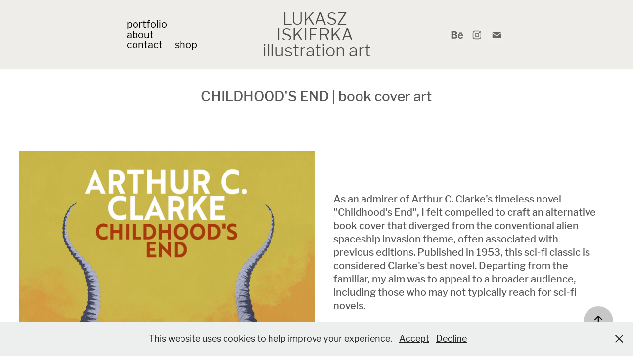

--- FILE ---
content_type: text/html; charset=utf-8
request_url: https://lukasziskierka.com/childhoods-end
body_size: 11075
content:
<!DOCTYPE HTML>
<html lang="en-US">
<head>
  <meta charset="UTF-8" />
  <meta name="viewport" content="width=device-width, initial-scale=1" />
      <meta name="keywords"  content="Book Cover Design,Arthur C. Clarke Childhood's End,Book Cover Commission,Professional Publishing Illustrator,Double Exposure Technique,Dystopian Surrealism" />
      <meta name="description"  content="A book cover design for Arthur C. Clarke's &quot;Childhood's End&quot; by freelance illustrator, Lukasz Iskierka. Digital Painting." />
      <meta name="twitter:card"  content="summary_large_image" />
      <meta name="twitter:site"  content="@AdobePortfolio" />
      <meta  property="og:title" content="Lukasz Iskierka - Illustration Art - CHILDHOOD'S END | book cover art" />
      <meta  property="og:description" content="A book cover design for Arthur C. Clarke's &quot;Childhood's End&quot; by freelance illustrator, Lukasz Iskierka. Digital Painting." />
      <meta  property="og:image" content="https://cdn.myportfolio.com/50d105cd646d14fbb76fce8f26d72995/e132f3a6-d2c5-48b4-b99c-eaa1626e145f_car_3x4.jpg?h=12c8a5dd8bcb71e18c8b16260fee4895" />
      <meta name="google-site-verification" content="eiK4F5kP1KNXdTGkPAbtN2aMXizKP0VxQyVdUk2Vxwk">
      <link rel="icon" href="[data-uri]"  />
      <link rel="stylesheet" href="/dist/css/main.css" type="text/css" />
      <link rel="stylesheet" href="https://cdn.myportfolio.com/50d105cd646d14fbb76fce8f26d72995/dd356e6965b58ff8285b3e0a1ab093a51758290151.css?h=2f1f35f626c08bce4900441f53450a1e" type="text/css" />
    <link rel="canonical" href="https://lukasziskierka.com/childhoods-end" />
      <title>Lukasz Iskierka - Illustration Art - CHILDHOOD'S END | book cover art</title>
    <script type="text/javascript" src="//use.typekit.net/ik/[base64].js?cb=35f77bfb8b50944859ea3d3804e7194e7a3173fb" async onload="
    try {
      window.Typekit.load();
    } catch (e) {
      console.warn('Typekit not loaded.');
    }
    "></script>
</head>
  <body class="transition-enabled">  <div class='page-background-video page-background-video-with-panel'>
  </div>
  <div class="js-responsive-nav">
    <div class="responsive-nav has-social">
      <div class="close-responsive-click-area js-close-responsive-nav">
        <div class="close-responsive-button"></div>
      </div>
          <nav class="nav-container" data-hover-hint="nav" data-hover-hint-placement="bottom-start">
      <div class="page-title">
        <a href="/portfolio" >portfolio</a>
      </div>
      <div class="page-title">
        <a href="/about-me" >about</a>
      </div>
      <div class="page-title">
        <a href="/contact" >contact</a>
      </div>
      <div class="link-title">
        <a href="https://www.glidingturtle.com/" target="_blank">shop</a>
      </div>
          </nav>
        <div class="social pf-nav-social" data-context="theme.nav" data-hover-hint="navSocialIcons" data-hover-hint-placement="bottom-start">
          <ul>
                  <li>
                    <a href="https://www.behance.net/lukasziskierka" target="_blank">
                      <svg id="Layer_1" data-name="Layer 1" xmlns="http://www.w3.org/2000/svg" viewBox="0 0 30 24" class="icon"><path id="path-1" d="M18.83,14.38a2.78,2.78,0,0,0,.65,1.9,2.31,2.31,0,0,0,1.7.59,2.31,2.31,0,0,0,1.38-.41,1.79,1.79,0,0,0,.71-0.87h2.31a4.48,4.48,0,0,1-1.71,2.53,5,5,0,0,1-2.78.76,5.53,5.53,0,0,1-2-.37,4.34,4.34,0,0,1-1.55-1,4.77,4.77,0,0,1-1-1.63,6.29,6.29,0,0,1,0-4.13,4.83,4.83,0,0,1,1-1.64A4.64,4.64,0,0,1,19.09,9a4.86,4.86,0,0,1,2-.4A4.5,4.5,0,0,1,23.21,9a4.36,4.36,0,0,1,1.5,1.3,5.39,5.39,0,0,1,.84,1.86,7,7,0,0,1,.18,2.18h-6.9Zm3.67-3.24A1.94,1.94,0,0,0,21,10.6a2.26,2.26,0,0,0-1,.22,2,2,0,0,0-.66.54,1.94,1.94,0,0,0-.35.69,3.47,3.47,0,0,0-.12.65h4.29A2.75,2.75,0,0,0,22.5,11.14ZM18.29,6h5.36V7.35H18.29V6ZM13.89,17.7a4.4,4.4,0,0,1-1.51.7,6.44,6.44,0,0,1-1.73.22H4.24V5.12h6.24a7.7,7.7,0,0,1,1.73.17,3.67,3.67,0,0,1,1.33.56,2.6,2.6,0,0,1,.86,1,3.74,3.74,0,0,1,.3,1.58,3,3,0,0,1-.46,1.7,3.33,3.33,0,0,1-1.35,1.12,3.19,3.19,0,0,1,1.82,1.26,3.79,3.79,0,0,1,.59,2.17,3.79,3.79,0,0,1-.39,1.77A3.24,3.24,0,0,1,13.89,17.7ZM11.72,8.19a1.25,1.25,0,0,0-.45-0.47,1.88,1.88,0,0,0-.64-0.24,5.5,5.5,0,0,0-.76-0.05H7.16v3.16h3a2,2,0,0,0,1.28-.38A1.43,1.43,0,0,0,11.89,9,1.73,1.73,0,0,0,11.72,8.19ZM11.84,13a2.39,2.39,0,0,0-1.52-.45H7.16v3.73h3.11a3.61,3.61,0,0,0,.82-0.09A2,2,0,0,0,11.77,16a1.39,1.39,0,0,0,.47-0.54,1.85,1.85,0,0,0,.17-0.88A1.77,1.77,0,0,0,11.84,13Z"/></svg>
                    </a>
                  </li>
                  <li>
                    <a href="https://www.instagram.com/gliding.turtle/" target="_blank">
                      <svg version="1.1" id="Layer_1" xmlns="http://www.w3.org/2000/svg" xmlns:xlink="http://www.w3.org/1999/xlink" viewBox="0 0 30 24" style="enable-background:new 0 0 30 24;" xml:space="preserve" class="icon">
                      <g>
                        <path d="M15,5.4c2.1,0,2.4,0,3.2,0c0.8,0,1.2,0.2,1.5,0.3c0.4,0.1,0.6,0.3,0.9,0.6c0.3,0.3,0.5,0.5,0.6,0.9
                          c0.1,0.3,0.2,0.7,0.3,1.5c0,0.8,0,1.1,0,3.2s0,2.4,0,3.2c0,0.8-0.2,1.2-0.3,1.5c-0.1,0.4-0.3,0.6-0.6,0.9c-0.3,0.3-0.5,0.5-0.9,0.6
                          c-0.3,0.1-0.7,0.2-1.5,0.3c-0.8,0-1.1,0-3.2,0s-2.4,0-3.2,0c-0.8,0-1.2-0.2-1.5-0.3c-0.4-0.1-0.6-0.3-0.9-0.6
                          c-0.3-0.3-0.5-0.5-0.6-0.9c-0.1-0.3-0.2-0.7-0.3-1.5c0-0.8,0-1.1,0-3.2s0-2.4,0-3.2c0-0.8,0.2-1.2,0.3-1.5c0.1-0.4,0.3-0.6,0.6-0.9
                          c0.3-0.3,0.5-0.5,0.9-0.6c0.3-0.1,0.7-0.2,1.5-0.3C12.6,5.4,12.9,5.4,15,5.4 M15,4c-2.2,0-2.4,0-3.3,0c-0.9,0-1.4,0.2-1.9,0.4
                          c-0.5,0.2-1,0.5-1.4,0.9C7.9,5.8,7.6,6.2,7.4,6.8C7.2,7.3,7.1,7.9,7,8.7C7,9.6,7,9.8,7,12s0,2.4,0,3.3c0,0.9,0.2,1.4,0.4,1.9
                          c0.2,0.5,0.5,1,0.9,1.4c0.4,0.4,0.9,0.7,1.4,0.9c0.5,0.2,1.1,0.3,1.9,0.4c0.9,0,1.1,0,3.3,0s2.4,0,3.3,0c0.9,0,1.4-0.2,1.9-0.4
                          c0.5-0.2,1-0.5,1.4-0.9c0.4-0.4,0.7-0.9,0.9-1.4c0.2-0.5,0.3-1.1,0.4-1.9c0-0.9,0-1.1,0-3.3s0-2.4,0-3.3c0-0.9-0.2-1.4-0.4-1.9
                          c-0.2-0.5-0.5-1-0.9-1.4c-0.4-0.4-0.9-0.7-1.4-0.9c-0.5-0.2-1.1-0.3-1.9-0.4C17.4,4,17.2,4,15,4L15,4L15,4z"/>
                        <path d="M15,7.9c-2.3,0-4.1,1.8-4.1,4.1s1.8,4.1,4.1,4.1s4.1-1.8,4.1-4.1S17.3,7.9,15,7.9L15,7.9z M15,14.7c-1.5,0-2.7-1.2-2.7-2.7
                          c0-1.5,1.2-2.7,2.7-2.7s2.7,1.2,2.7,2.7C17.7,13.5,16.5,14.7,15,14.7L15,14.7z"/>
                        <path d="M20.2,7.7c0,0.5-0.4,1-1,1s-1-0.4-1-1s0.4-1,1-1S20.2,7.2,20.2,7.7L20.2,7.7z"/>
                      </g>
                      </svg>
                    </a>
                  </li>
                  <li>
                    <a href="mailto:lukasz.iskierka@gmail.com">
                      <svg version="1.1" id="Layer_1" xmlns="http://www.w3.org/2000/svg" xmlns:xlink="http://www.w3.org/1999/xlink" x="0px" y="0px" viewBox="0 0 30 24" style="enable-background:new 0 0 30 24;" xml:space="preserve" class="icon">
                        <g>
                          <path d="M15,13L7.1,7.1c0-0.5,0.4-1,1-1h13.8c0.5,0,1,0.4,1,1L15,13z M15,14.8l7.9-5.9v8.1c0,0.5-0.4,1-1,1H8.1c-0.5,0-1-0.4-1-1 V8.8L15,14.8z"/>
                        </g>
                      </svg>
                    </a>
                  </li>
          </ul>
        </div>
    </div>
  </div>
    <header class="site-header js-site-header " data-context="theme.nav" data-hover-hint="nav" data-hover-hint-placement="top-start">
        <nav class="nav-container" data-hover-hint="nav" data-hover-hint-placement="bottom-start">
      <div class="page-title">
        <a href="/portfolio" >portfolio</a>
      </div>
      <div class="page-title">
        <a href="/about-me" >about</a>
      </div>
      <div class="page-title">
        <a href="/contact" >contact</a>
      </div>
      <div class="link-title">
        <a href="https://www.glidingturtle.com/" target="_blank">shop</a>
      </div>
        </nav>
        <div class="logo-wrap" data-context="theme.logo.header" data-hover-hint="logo" data-hover-hint-placement="bottom-start">
          <div class="logo e2e-site-logo-text logo-text  ">
                <a href="/portfolio" class="preserve-whitespace">LUKASZ ISKIERKA illustration art</a>

          </div>
        </div>
        <div class="social pf-nav-social" data-context="theme.nav" data-hover-hint="navSocialIcons" data-hover-hint-placement="bottom-start">
          <ul>
                  <li>
                    <a href="https://www.behance.net/lukasziskierka" target="_blank">
                      <svg id="Layer_1" data-name="Layer 1" xmlns="http://www.w3.org/2000/svg" viewBox="0 0 30 24" class="icon"><path id="path-1" d="M18.83,14.38a2.78,2.78,0,0,0,.65,1.9,2.31,2.31,0,0,0,1.7.59,2.31,2.31,0,0,0,1.38-.41,1.79,1.79,0,0,0,.71-0.87h2.31a4.48,4.48,0,0,1-1.71,2.53,5,5,0,0,1-2.78.76,5.53,5.53,0,0,1-2-.37,4.34,4.34,0,0,1-1.55-1,4.77,4.77,0,0,1-1-1.63,6.29,6.29,0,0,1,0-4.13,4.83,4.83,0,0,1,1-1.64A4.64,4.64,0,0,1,19.09,9a4.86,4.86,0,0,1,2-.4A4.5,4.5,0,0,1,23.21,9a4.36,4.36,0,0,1,1.5,1.3,5.39,5.39,0,0,1,.84,1.86,7,7,0,0,1,.18,2.18h-6.9Zm3.67-3.24A1.94,1.94,0,0,0,21,10.6a2.26,2.26,0,0,0-1,.22,2,2,0,0,0-.66.54,1.94,1.94,0,0,0-.35.69,3.47,3.47,0,0,0-.12.65h4.29A2.75,2.75,0,0,0,22.5,11.14ZM18.29,6h5.36V7.35H18.29V6ZM13.89,17.7a4.4,4.4,0,0,1-1.51.7,6.44,6.44,0,0,1-1.73.22H4.24V5.12h6.24a7.7,7.7,0,0,1,1.73.17,3.67,3.67,0,0,1,1.33.56,2.6,2.6,0,0,1,.86,1,3.74,3.74,0,0,1,.3,1.58,3,3,0,0,1-.46,1.7,3.33,3.33,0,0,1-1.35,1.12,3.19,3.19,0,0,1,1.82,1.26,3.79,3.79,0,0,1,.59,2.17,3.79,3.79,0,0,1-.39,1.77A3.24,3.24,0,0,1,13.89,17.7ZM11.72,8.19a1.25,1.25,0,0,0-.45-0.47,1.88,1.88,0,0,0-.64-0.24,5.5,5.5,0,0,0-.76-0.05H7.16v3.16h3a2,2,0,0,0,1.28-.38A1.43,1.43,0,0,0,11.89,9,1.73,1.73,0,0,0,11.72,8.19ZM11.84,13a2.39,2.39,0,0,0-1.52-.45H7.16v3.73h3.11a3.61,3.61,0,0,0,.82-0.09A2,2,0,0,0,11.77,16a1.39,1.39,0,0,0,.47-0.54,1.85,1.85,0,0,0,.17-0.88A1.77,1.77,0,0,0,11.84,13Z"/></svg>
                    </a>
                  </li>
                  <li>
                    <a href="https://www.instagram.com/gliding.turtle/" target="_blank">
                      <svg version="1.1" id="Layer_1" xmlns="http://www.w3.org/2000/svg" xmlns:xlink="http://www.w3.org/1999/xlink" viewBox="0 0 30 24" style="enable-background:new 0 0 30 24;" xml:space="preserve" class="icon">
                      <g>
                        <path d="M15,5.4c2.1,0,2.4,0,3.2,0c0.8,0,1.2,0.2,1.5,0.3c0.4,0.1,0.6,0.3,0.9,0.6c0.3,0.3,0.5,0.5,0.6,0.9
                          c0.1,0.3,0.2,0.7,0.3,1.5c0,0.8,0,1.1,0,3.2s0,2.4,0,3.2c0,0.8-0.2,1.2-0.3,1.5c-0.1,0.4-0.3,0.6-0.6,0.9c-0.3,0.3-0.5,0.5-0.9,0.6
                          c-0.3,0.1-0.7,0.2-1.5,0.3c-0.8,0-1.1,0-3.2,0s-2.4,0-3.2,0c-0.8,0-1.2-0.2-1.5-0.3c-0.4-0.1-0.6-0.3-0.9-0.6
                          c-0.3-0.3-0.5-0.5-0.6-0.9c-0.1-0.3-0.2-0.7-0.3-1.5c0-0.8,0-1.1,0-3.2s0-2.4,0-3.2c0-0.8,0.2-1.2,0.3-1.5c0.1-0.4,0.3-0.6,0.6-0.9
                          c0.3-0.3,0.5-0.5,0.9-0.6c0.3-0.1,0.7-0.2,1.5-0.3C12.6,5.4,12.9,5.4,15,5.4 M15,4c-2.2,0-2.4,0-3.3,0c-0.9,0-1.4,0.2-1.9,0.4
                          c-0.5,0.2-1,0.5-1.4,0.9C7.9,5.8,7.6,6.2,7.4,6.8C7.2,7.3,7.1,7.9,7,8.7C7,9.6,7,9.8,7,12s0,2.4,0,3.3c0,0.9,0.2,1.4,0.4,1.9
                          c0.2,0.5,0.5,1,0.9,1.4c0.4,0.4,0.9,0.7,1.4,0.9c0.5,0.2,1.1,0.3,1.9,0.4c0.9,0,1.1,0,3.3,0s2.4,0,3.3,0c0.9,0,1.4-0.2,1.9-0.4
                          c0.5-0.2,1-0.5,1.4-0.9c0.4-0.4,0.7-0.9,0.9-1.4c0.2-0.5,0.3-1.1,0.4-1.9c0-0.9,0-1.1,0-3.3s0-2.4,0-3.3c0-0.9-0.2-1.4-0.4-1.9
                          c-0.2-0.5-0.5-1-0.9-1.4c-0.4-0.4-0.9-0.7-1.4-0.9c-0.5-0.2-1.1-0.3-1.9-0.4C17.4,4,17.2,4,15,4L15,4L15,4z"/>
                        <path d="M15,7.9c-2.3,0-4.1,1.8-4.1,4.1s1.8,4.1,4.1,4.1s4.1-1.8,4.1-4.1S17.3,7.9,15,7.9L15,7.9z M15,14.7c-1.5,0-2.7-1.2-2.7-2.7
                          c0-1.5,1.2-2.7,2.7-2.7s2.7,1.2,2.7,2.7C17.7,13.5,16.5,14.7,15,14.7L15,14.7z"/>
                        <path d="M20.2,7.7c0,0.5-0.4,1-1,1s-1-0.4-1-1s0.4-1,1-1S20.2,7.2,20.2,7.7L20.2,7.7z"/>
                      </g>
                      </svg>
                    </a>
                  </li>
                  <li>
                    <a href="mailto:lukasz.iskierka@gmail.com">
                      <svg version="1.1" id="Layer_1" xmlns="http://www.w3.org/2000/svg" xmlns:xlink="http://www.w3.org/1999/xlink" x="0px" y="0px" viewBox="0 0 30 24" style="enable-background:new 0 0 30 24;" xml:space="preserve" class="icon">
                        <g>
                          <path d="M15,13L7.1,7.1c0-0.5,0.4-1,1-1h13.8c0.5,0,1,0.4,1,1L15,13z M15,14.8l7.9-5.9v8.1c0,0.5-0.4,1-1,1H8.1c-0.5,0-1-0.4-1-1 V8.8L15,14.8z"/>
                        </g>
                      </svg>
                    </a>
                  </li>
          </ul>
        </div>
        <div class="hamburger-click-area js-hamburger">
          <div class="hamburger">
            <i></i>
            <i></i>
            <i></i>
          </div>
        </div>
    </header>
    <div class="header-placeholder"></div>
  <div class="site-wrap cfix js-site-wrap">
    <div class="site-container">
      <div class="site-content e2e-site-content">
        <main>
  <div class="page-container" data-context="page.page.container" data-hover-hint="pageContainer">
    <section class="page standard-modules">
        <header class="page-header content" data-context="pages" data-identity="id:p658cc02bd55d7b075c44d674fa8e6fe89334c2e7261063208982b" data-hover-hint="pageHeader" data-hover-hint-id="p658cc02bd55d7b075c44d674fa8e6fe89334c2e7261063208982b">
            <h1 class="title preserve-whitespace e2e-site-logo-text">CHILDHOOD'S END | book cover art</h1>
        </header>
      <div class="page-content js-page-content" data-context="pages" data-identity="id:p658cc02bd55d7b075c44d674fa8e6fe89334c2e7261063208982b">
        <div id="project-canvas" class="js-project-modules modules content">
          <div id="project-modules">
              
              
              
              
              
              
              
              
              
              <div class="project-module module tree project-module-tree js-js-project-module e2e-site-project-module-tree" >
  <div class="tree-wrapper valign-center">
      <div class="tree-child-wrapper" style="flex: 1">
        
        <div class="project-module module image project-module-image js-js-project-module"  style="padding-top: px;
padding-bottom: px;
  width: 100%;
  max-width: 1366px;
">

  

  
     <div class="js-lightbox" data-src="https://cdn.myportfolio.com/50d105cd646d14fbb76fce8f26d72995/493b0b66-5801-4dd4-94b6-9eafaf2f3264.jpg?h=2076677520e4ba6f5a16ca1ac6e7aef7">
           <img
             class="js-lazy e2e-site-project-module-image"
             src="[data-uri]"
             data-src="https://cdn.myportfolio.com/50d105cd646d14fbb76fce8f26d72995/493b0b66-5801-4dd4-94b6-9eafaf2f3264_rw_1920.jpg?h=f5251a88bb3696db4e6924df701959e4"
             data-srcset="https://cdn.myportfolio.com/50d105cd646d14fbb76fce8f26d72995/493b0b66-5801-4dd4-94b6-9eafaf2f3264_rw_600.jpg?h=c5c95d093bc041c5e47527333f425d03 600w,https://cdn.myportfolio.com/50d105cd646d14fbb76fce8f26d72995/493b0b66-5801-4dd4-94b6-9eafaf2f3264_rw_1200.jpg?h=149573437616c5accdd210d43bd90317 1200w,https://cdn.myportfolio.com/50d105cd646d14fbb76fce8f26d72995/493b0b66-5801-4dd4-94b6-9eafaf2f3264_rw_1920.jpg?h=f5251a88bb3696db4e6924df701959e4 1366w,"
             data-sizes="(max-width: 1366px) 100vw, 1366px"
             width="1366"
             height="0"
             style="padding-bottom: 148%; background: rgba(0, 0, 0, 0.03)"
              alt="Alternative book cover for Childhood's End by Arthur C. Clarke. A devil-like alien character stares ominously from the image with fiery glow behind his back. Double exposure  on his skin shows graveyard of skulls."
           >
     </div>
  

</div>

        
        
        
        
        
        
        
      </div>
      <div class="tree-child-wrapper" style="flex: 1">
        
        
        
        
        
        <div class="project-module module text project-module-text align- js-project-module e2e-site-project-module-text" style="padding-top: px;
padding-bottom: px;
  width: 90%;
">
  <div class="rich-text js-text-editable module-text"><div style="line-height:26px; text-align:left;"><span style="font-family:wxks; font-weight:500;"><span style="color:#585858;" class="texteditor-inline-color"><span style="font-size:20px;" class="texteditor-inline-fontsize"><span style="line-height:115%;">As an admirer of Arthur C. Clarke's timeless novel "Childhood's End", I felt compelled to craft an alternative book cover that diverged from the conventional alien spaceship invasion theme, often associated with previous editions. Published in 1953, this sci-fi classic is considered Clarke's best novel. Departing from the familiar, my aim was to appeal to a broader audience, including those who may not typically reach for sci-fi novels.</span></span></span></span></div><div style="line-height:26px; text-align:left;"><span style="font-family:wxks; font-weight:500;"><span style="color:#585858;" class="texteditor-inline-color"><span style="font-size:20px;" class="texteditor-inline-fontsize"><span style="line-height:115%;">Clarke's narrative intertwines the age-old theme of inhabitants of Hells, found in various religious and folk traditions worldwide, into the backdrop of an alien invasion. To capture the essence of this unique blend, I centered my book cover design around a devil-like alien character. The limited colour palette, featuring dark yellow and pale violet, coupled with an intense fiery glow, creates an ominous atmosphere that reflects the apocalyptic vision within the novel.</span></span></span></span></div><div style="line-height:26px; text-align:left;"><span style="font-family:wxks; font-weight:500;"><span style="color:#585858;" class="texteditor-inline-color"><span style="font-size:20px;" class="texteditor-inline-fontsize"><span style="line-height:115%;">I employed the technique of double exposure to depict a desolate landscape strewn with human skulls, drawing inspiration from Zdzislaw Beksinski's dystopian surrealism. This artistic choice serves to enhance the visual impact of the cover and aligns with the novel's themes, offering readers a compelling and thought-provoking glimpse into Clarke's masterful storytelling.</span></span></span></span></div></div>
</div>

        
        
        
      </div>
  </div>
</div>

              
              
              
              
              
              <div class="project-module module text project-module-text align- js-project-module e2e-site-project-module-text">
  <div class="rich-text js-text-editable module-text"><div style="text-align:left;"><span style="font-family:wxks; font-weight:300;"><span style="font-size:20px;" class="texteditor-inline-fontsize">Below, you will find an alternative colour version and some of the steps taken during the creative process of bringing this illustration to life:</span></span></div></div>
</div>

              
              
              
              
              
              
              
              
              
              
              
              <div class="project-module module media_collection project-module-media_collection" data-id="m658cc15c46f2671f0e0749141915a3e41ac47f544b6ff097d58db"  style="padding-top: px;
padding-bottom: px;
">
  <div class="grid--main js-grid-main" data-grid-max-images="
  ">
    <div class="grid__item-container js-grid-item-container" data-flex-grow="175.82178217822" style="width:175.82178217822px; flex-grow:175.82178217822;" data-width="1366" data-height="2019">
      <script type="text/html" class="js-lightbox-slide-content">
        <div class="grid__image-wrapper">
          <img src="https://cdn.myportfolio.com/50d105cd646d14fbb76fce8f26d72995/68040a92-d12b-4b6d-a54f-4ff0333a20e2_rw_1920.jpg?h=5176dd5acfd9501c89a548554b0756e6" srcset="https://cdn.myportfolio.com/50d105cd646d14fbb76fce8f26d72995/68040a92-d12b-4b6d-a54f-4ff0333a20e2_rw_600.jpg?h=cb0f7a39d612d9455d167b9f9dc7f311 600w,https://cdn.myportfolio.com/50d105cd646d14fbb76fce8f26d72995/68040a92-d12b-4b6d-a54f-4ff0333a20e2_rw_1200.jpg?h=af7326deba69cecf59e5a4719047c866 1200w,https://cdn.myportfolio.com/50d105cd646d14fbb76fce8f26d72995/68040a92-d12b-4b6d-a54f-4ff0333a20e2_rw_1920.jpg?h=5176dd5acfd9501c89a548554b0756e6 1366w,"  sizes="(max-width: 1366px) 100vw, 1366px">
        <div>
      </script>
      <img
        class="grid__item-image js-grid__item-image grid__item-image-lazy js-lazy"
        src="[data-uri]"
        
        data-src="https://cdn.myportfolio.com/50d105cd646d14fbb76fce8f26d72995/68040a92-d12b-4b6d-a54f-4ff0333a20e2_rw_1920.jpg?h=5176dd5acfd9501c89a548554b0756e6"
        data-srcset="https://cdn.myportfolio.com/50d105cd646d14fbb76fce8f26d72995/68040a92-d12b-4b6d-a54f-4ff0333a20e2_rw_600.jpg?h=cb0f7a39d612d9455d167b9f9dc7f311 600w,https://cdn.myportfolio.com/50d105cd646d14fbb76fce8f26d72995/68040a92-d12b-4b6d-a54f-4ff0333a20e2_rw_1200.jpg?h=af7326deba69cecf59e5a4719047c866 1200w,https://cdn.myportfolio.com/50d105cd646d14fbb76fce8f26d72995/68040a92-d12b-4b6d-a54f-4ff0333a20e2_rw_1920.jpg?h=5176dd5acfd9501c89a548554b0756e6 1366w,"
      >
      <span class="grid__item-filler" style="padding-bottom:147.87701317716%;"></span>
    </div>
    <div class="grid__item-container js-grid-item-container" data-flex-grow="182.41397021058" style="width:182.41397021058px; flex-grow:182.41397021058;" data-width="1366" data-height="1946">
      <script type="text/html" class="js-lightbox-slide-content">
        <div class="grid__image-wrapper">
          <img src="https://cdn.myportfolio.com/50d105cd646d14fbb76fce8f26d72995/f7e5343e-32b1-4adf-820a-7de6d0ac89c4_rw_1920.jpg?h=5de7c68bbec2c336d2176a39f2a60bb1" srcset="https://cdn.myportfolio.com/50d105cd646d14fbb76fce8f26d72995/f7e5343e-32b1-4adf-820a-7de6d0ac89c4_rw_600.jpg?h=901cc545be377ce1c404b66bd3ebf452 600w,https://cdn.myportfolio.com/50d105cd646d14fbb76fce8f26d72995/f7e5343e-32b1-4adf-820a-7de6d0ac89c4_rw_1200.jpg?h=5ea16124244e671b5f7e0a930e4c51bb 1200w,https://cdn.myportfolio.com/50d105cd646d14fbb76fce8f26d72995/f7e5343e-32b1-4adf-820a-7de6d0ac89c4_rw_1920.jpg?h=5de7c68bbec2c336d2176a39f2a60bb1 1366w,"  sizes="(max-width: 1366px) 100vw, 1366px">
        <div>
      </script>
      <img
        class="grid__item-image js-grid__item-image grid__item-image-lazy js-lazy"
        src="[data-uri]"
        
        data-src="https://cdn.myportfolio.com/50d105cd646d14fbb76fce8f26d72995/f7e5343e-32b1-4adf-820a-7de6d0ac89c4_rw_1920.jpg?h=5de7c68bbec2c336d2176a39f2a60bb1"
        data-srcset="https://cdn.myportfolio.com/50d105cd646d14fbb76fce8f26d72995/f7e5343e-32b1-4adf-820a-7de6d0ac89c4_rw_600.jpg?h=901cc545be377ce1c404b66bd3ebf452 600w,https://cdn.myportfolio.com/50d105cd646d14fbb76fce8f26d72995/f7e5343e-32b1-4adf-820a-7de6d0ac89c4_rw_1200.jpg?h=5ea16124244e671b5f7e0a930e4c51bb 1200w,https://cdn.myportfolio.com/50d105cd646d14fbb76fce8f26d72995/f7e5343e-32b1-4adf-820a-7de6d0ac89c4_rw_1920.jpg?h=5de7c68bbec2c336d2176a39f2a60bb1 1366w,"
      >
      <span class="grid__item-filler" style="padding-bottom:142.53294289898%;"></span>
    </div>
    <div class="grid__item-container js-grid-item-container" data-flex-grow="175.82178217822" style="width:175.82178217822px; flex-grow:175.82178217822;" data-width="1366" data-height="2019">
      <script type="text/html" class="js-lightbox-slide-content">
        <div class="grid__image-wrapper">
          <img src="https://cdn.myportfolio.com/50d105cd646d14fbb76fce8f26d72995/5b22d94f-6ee0-4a06-a821-df45407abdab_rw_1920.jpg?h=1cedc769be018cb5f97dda9e5a411264" srcset="https://cdn.myportfolio.com/50d105cd646d14fbb76fce8f26d72995/5b22d94f-6ee0-4a06-a821-df45407abdab_rw_600.jpg?h=3af5f7a18e17971f7a657b5a94dd4a2f 600w,https://cdn.myportfolio.com/50d105cd646d14fbb76fce8f26d72995/5b22d94f-6ee0-4a06-a821-df45407abdab_rw_1200.jpg?h=966a55445f315cb87042c9688e65d2e0 1200w,https://cdn.myportfolio.com/50d105cd646d14fbb76fce8f26d72995/5b22d94f-6ee0-4a06-a821-df45407abdab_rw_1920.jpg?h=1cedc769be018cb5f97dda9e5a411264 1366w,"  sizes="(max-width: 1366px) 100vw, 1366px">
        <div>
      </script>
      <img
        class="grid__item-image js-grid__item-image grid__item-image-lazy js-lazy"
        src="[data-uri]"
        
        data-src="https://cdn.myportfolio.com/50d105cd646d14fbb76fce8f26d72995/5b22d94f-6ee0-4a06-a821-df45407abdab_rw_1920.jpg?h=1cedc769be018cb5f97dda9e5a411264"
        data-srcset="https://cdn.myportfolio.com/50d105cd646d14fbb76fce8f26d72995/5b22d94f-6ee0-4a06-a821-df45407abdab_rw_600.jpg?h=3af5f7a18e17971f7a657b5a94dd4a2f 600w,https://cdn.myportfolio.com/50d105cd646d14fbb76fce8f26d72995/5b22d94f-6ee0-4a06-a821-df45407abdab_rw_1200.jpg?h=966a55445f315cb87042c9688e65d2e0 1200w,https://cdn.myportfolio.com/50d105cd646d14fbb76fce8f26d72995/5b22d94f-6ee0-4a06-a821-df45407abdab_rw_1920.jpg?h=1cedc769be018cb5f97dda9e5a411264 1366w,"
      >
      <span class="grid__item-filler" style="padding-bottom:147.87701317716%;"></span>
    </div>
    <div class="grid__item-container js-grid-item-container" data-flex-grow="175.82178217822" style="width:175.82178217822px; flex-grow:175.82178217822;" data-width="1366" data-height="2019">
      <script type="text/html" class="js-lightbox-slide-content">
        <div class="grid__image-wrapper">
          <img src="https://cdn.myportfolio.com/50d105cd646d14fbb76fce8f26d72995/6500fd75-98cb-4f26-9520-26b927c89eed_rw_1920.jpg?h=65fda335d1c8d1b2c355c3a15dae1704" srcset="https://cdn.myportfolio.com/50d105cd646d14fbb76fce8f26d72995/6500fd75-98cb-4f26-9520-26b927c89eed_rw_600.jpg?h=74aa82f229597a83d82b011b1a32a8a0 600w,https://cdn.myportfolio.com/50d105cd646d14fbb76fce8f26d72995/6500fd75-98cb-4f26-9520-26b927c89eed_rw_1200.jpg?h=74f34d1237acaacf2f93351f5018af38 1200w,https://cdn.myportfolio.com/50d105cd646d14fbb76fce8f26d72995/6500fd75-98cb-4f26-9520-26b927c89eed_rw_1920.jpg?h=65fda335d1c8d1b2c355c3a15dae1704 1366w,"  sizes="(max-width: 1366px) 100vw, 1366px">
        <div>
      </script>
      <img
        class="grid__item-image js-grid__item-image grid__item-image-lazy js-lazy"
        src="[data-uri]"
        
        data-src="https://cdn.myportfolio.com/50d105cd646d14fbb76fce8f26d72995/6500fd75-98cb-4f26-9520-26b927c89eed_rw_1920.jpg?h=65fda335d1c8d1b2c355c3a15dae1704"
        data-srcset="https://cdn.myportfolio.com/50d105cd646d14fbb76fce8f26d72995/6500fd75-98cb-4f26-9520-26b927c89eed_rw_600.jpg?h=74aa82f229597a83d82b011b1a32a8a0 600w,https://cdn.myportfolio.com/50d105cd646d14fbb76fce8f26d72995/6500fd75-98cb-4f26-9520-26b927c89eed_rw_1200.jpg?h=74f34d1237acaacf2f93351f5018af38 1200w,https://cdn.myportfolio.com/50d105cd646d14fbb76fce8f26d72995/6500fd75-98cb-4f26-9520-26b927c89eed_rw_1920.jpg?h=65fda335d1c8d1b2c355c3a15dae1704 1366w,"
      >
      <span class="grid__item-filler" style="padding-bottom:147.87701317716%;"></span>
    </div>
    <div class="js-grid-spacer"></div>
  </div>
</div>

              
              
          </div>
        </div>
      </div>
    </section>
          <section class="other-projects" data-context="page.page.other_pages" data-hover-hint="otherPages">
            <div class="title-wrapper">
              <div class="title-container">
                  <h3 class="other-projects-title preserve-whitespace">Other works:</h3>
              </div>
            </div>
            <div class="project-covers">
                  <a class="project-cover js-project-cover-touch hold-space" href="/natural-growth" data-context="pages" data-identity="id:p654229c8b4e2a30d6c2b04cfe8f5497963fe77188d802f4d77ac0">
                    <div class="cover-content-container">
                      <div class="cover-image-wrap">
                        <div class="cover-image">
                            <div class="cover cover-normal">

            <img
              class="cover__img js-lazy"
              src="https://cdn.myportfolio.com/50d105cd646d14fbb76fce8f26d72995/903ff9b7-eeb4-46b5-bea0-238fbfadb68d_carw_3x4x32.jpg?h=785a307f173c6929055a1a9fca0f43c7"
              data-src="https://cdn.myportfolio.com/50d105cd646d14fbb76fce8f26d72995/903ff9b7-eeb4-46b5-bea0-238fbfadb68d_car_3x4.jpg?h=bc7db09a5303819c39471d837d6a614f"
              data-srcset="https://cdn.myportfolio.com/50d105cd646d14fbb76fce8f26d72995/903ff9b7-eeb4-46b5-bea0-238fbfadb68d_carw_3x4x640.jpg?h=0d8e896c0b6c68f7fe095fc7812783ab 640w, https://cdn.myportfolio.com/50d105cd646d14fbb76fce8f26d72995/903ff9b7-eeb4-46b5-bea0-238fbfadb68d_carw_3x4x1280.jpg?h=f511148d63f7cef72e02fe64f01232eb 1280w, https://cdn.myportfolio.com/50d105cd646d14fbb76fce8f26d72995/903ff9b7-eeb4-46b5-bea0-238fbfadb68d_carw_3x4x1366.jpg?h=aef9a1610884883c83181ea4e9a6d8b0 1366w, https://cdn.myportfolio.com/50d105cd646d14fbb76fce8f26d72995/903ff9b7-eeb4-46b5-bea0-238fbfadb68d_carw_3x4x1920.jpg?h=eb5c97b1b15c0a4671a3705e4f961abc 1920w, https://cdn.myportfolio.com/50d105cd646d14fbb76fce8f26d72995/903ff9b7-eeb4-46b5-bea0-238fbfadb68d_carw_3x4x2560.jpg?h=bdb482e4a0bf29fd8387ec15b82424c9 2560w, https://cdn.myportfolio.com/50d105cd646d14fbb76fce8f26d72995/903ff9b7-eeb4-46b5-bea0-238fbfadb68d_carw_3x4x5120.jpg?h=0dc55e31f06ea3c4279c62c4a9ea4f3d 5120w"
              data-sizes="(max-width: 540px) 100vw, (max-width: 768px) 50vw, calc(1250px / 4)"
            >
                                      </div>
                        </div>
                      </div>
                      <div class="details-wrap">
                        <div class="details">
                          <div class="details-inner">
                              <div class="title preserve-whitespace">NATURAL GROWTH | editorial illustration</div>
                          </div>
                        </div>
                      </div>
                    </div>
                  </a>
                  <a class="project-cover js-project-cover-touch hold-space" href="/book-time" data-context="pages" data-identity="id:p654028d4ad10fecc14d130c342755d2e213b4bf47c1e693357de0">
                    <div class="cover-content-container">
                      <div class="cover-image-wrap">
                        <div class="cover-image">
                            <div class="cover cover-normal">

            <img
              class="cover__img js-lazy"
              src="https://cdn.myportfolio.com/50d105cd646d14fbb76fce8f26d72995/23545eb8-7f00-497d-8bc9-b6045170dcba_carw_3x4x32.jpg?h=f7d7feb525e42d5feb4edf5677b37791"
              data-src="https://cdn.myportfolio.com/50d105cd646d14fbb76fce8f26d72995/23545eb8-7f00-497d-8bc9-b6045170dcba_car_3x4.jpg?h=e1e4557e4e1597f96d5a627d97057cd8"
              data-srcset="https://cdn.myportfolio.com/50d105cd646d14fbb76fce8f26d72995/23545eb8-7f00-497d-8bc9-b6045170dcba_carw_3x4x640.jpg?h=acb5679930c3bbb920479c089dabf773 640w, https://cdn.myportfolio.com/50d105cd646d14fbb76fce8f26d72995/23545eb8-7f00-497d-8bc9-b6045170dcba_carw_3x4x1280.jpg?h=99f46155ed771842a7935c5a8341440f 1280w, https://cdn.myportfolio.com/50d105cd646d14fbb76fce8f26d72995/23545eb8-7f00-497d-8bc9-b6045170dcba_carw_3x4x1366.jpg?h=741800ea954a5aaacde73749182e838b 1366w, https://cdn.myportfolio.com/50d105cd646d14fbb76fce8f26d72995/23545eb8-7f00-497d-8bc9-b6045170dcba_carw_3x4x1920.jpg?h=66a11d9d2d8ec46ce87d6f5e393ed0f9 1920w, https://cdn.myportfolio.com/50d105cd646d14fbb76fce8f26d72995/23545eb8-7f00-497d-8bc9-b6045170dcba_carw_3x4x2560.jpg?h=e46001f61390acb2ec24ebf819ada0bb 2560w, https://cdn.myportfolio.com/50d105cd646d14fbb76fce8f26d72995/23545eb8-7f00-497d-8bc9-b6045170dcba_carw_3x4x5120.jpg?h=d85fc0b98ba81ed9a8ac3f1bdce3edb9 5120w"
              data-sizes="(max-width: 540px) 100vw, (max-width: 768px) 50vw, calc(1250px / 4)"
            >
                                      </div>
                        </div>
                      </div>
                      <div class="details-wrap">
                        <div class="details">
                          <div class="details-inner">
                              <div class="title preserve-whitespace">BOOK TIME | greeting card design</div>
                          </div>
                        </div>
                      </div>
                    </div>
                  </a>
                  <a class="project-cover js-project-cover-touch hold-space" href="/wedding-invitation" data-context="pages" data-identity="id:p65e8ed00ef830f6e6576b10ad82fba0053aa6caddcfb826c83a35">
                    <div class="cover-content-container">
                      <div class="cover-image-wrap">
                        <div class="cover-image">
                            <div class="cover cover-normal">

            <img
              class="cover__img js-lazy"
              src="https://cdn.myportfolio.com/50d105cd646d14fbb76fce8f26d72995/40eead29-ad6c-4e1e-9db2-d003d701815d_carw_3x4x32.jpg?h=8597d243a855b0498fb01874292f0a76"
              data-src="https://cdn.myportfolio.com/50d105cd646d14fbb76fce8f26d72995/40eead29-ad6c-4e1e-9db2-d003d701815d_car_3x4.jpg?h=e5184d90ea4ccd0c16516e4f59eb0779"
              data-srcset="https://cdn.myportfolio.com/50d105cd646d14fbb76fce8f26d72995/40eead29-ad6c-4e1e-9db2-d003d701815d_carw_3x4x640.jpg?h=83a686c7c5ef9dccf864e3c636f1c01b 640w, https://cdn.myportfolio.com/50d105cd646d14fbb76fce8f26d72995/40eead29-ad6c-4e1e-9db2-d003d701815d_carw_3x4x1280.jpg?h=d4db23f6137ba6ef6a19c42753de84e5 1280w, https://cdn.myportfolio.com/50d105cd646d14fbb76fce8f26d72995/40eead29-ad6c-4e1e-9db2-d003d701815d_carw_3x4x1366.jpg?h=c525ae9eaea9ce019ba2963f34f8b7ea 1366w, https://cdn.myportfolio.com/50d105cd646d14fbb76fce8f26d72995/40eead29-ad6c-4e1e-9db2-d003d701815d_carw_3x4x1920.jpg?h=8f686fca65b7beca26467b14b3faf8c3 1920w, https://cdn.myportfolio.com/50d105cd646d14fbb76fce8f26d72995/40eead29-ad6c-4e1e-9db2-d003d701815d_carw_3x4x2560.jpg?h=aca59ecc62c13a7c6e4220325d00bc5d 2560w, https://cdn.myportfolio.com/50d105cd646d14fbb76fce8f26d72995/40eead29-ad6c-4e1e-9db2-d003d701815d_carw_3x4x5120.jpg?h=1806c1b1369c3d3e1b277882a6ef200c 5120w"
              data-sizes="(max-width: 540px) 100vw, (max-width: 768px) 50vw, calc(1250px / 4)"
            >
                                      </div>
                        </div>
                      </div>
                      <div class="details-wrap">
                        <div class="details">
                          <div class="details-inner">
                              <div class="title preserve-whitespace">WEDDING INVITATION | bespoke design</div>
                          </div>
                        </div>
                      </div>
                    </div>
                  </a>
                  <a class="project-cover js-project-cover-touch hold-space" href="/the-factory" data-context="pages" data-identity="id:p654229b59f6f872e4adbc1e1630d6bcdf492eb7dd6cfd227e5dd0">
                    <div class="cover-content-container">
                      <div class="cover-image-wrap">
                        <div class="cover-image">
                            <div class="cover cover-normal">

            <img
              class="cover__img js-lazy"
              src="https://cdn.myportfolio.com/50d105cd646d14fbb76fce8f26d72995/37157a70-b902-4ba8-8494-7f8f154de0a2_carw_3x4x32.jpg?h=9bab2f8f9d11aacbe271bd750e127f33"
              data-src="https://cdn.myportfolio.com/50d105cd646d14fbb76fce8f26d72995/37157a70-b902-4ba8-8494-7f8f154de0a2_car_3x4.jpg?h=25e4dc3e33735502f4e8202330ccc1e2"
              data-srcset="https://cdn.myportfolio.com/50d105cd646d14fbb76fce8f26d72995/37157a70-b902-4ba8-8494-7f8f154de0a2_carw_3x4x640.jpg?h=f0533658a044f83292da5105699d6aca 640w, https://cdn.myportfolio.com/50d105cd646d14fbb76fce8f26d72995/37157a70-b902-4ba8-8494-7f8f154de0a2_carw_3x4x1280.jpg?h=6d4ffe4bcfad6947724b4baea9848eb8 1280w, https://cdn.myportfolio.com/50d105cd646d14fbb76fce8f26d72995/37157a70-b902-4ba8-8494-7f8f154de0a2_carw_3x4x1366.jpg?h=8c4125572c292b175ac11c4678427fed 1366w, https://cdn.myportfolio.com/50d105cd646d14fbb76fce8f26d72995/37157a70-b902-4ba8-8494-7f8f154de0a2_carw_3x4x1920.jpg?h=3c266732c96787bf37f905523a4376e3 1920w, https://cdn.myportfolio.com/50d105cd646d14fbb76fce8f26d72995/37157a70-b902-4ba8-8494-7f8f154de0a2_carw_3x4x2560.jpg?h=f1b3de0f1e239b89f1b6efb6c1d07c1e 2560w, https://cdn.myportfolio.com/50d105cd646d14fbb76fce8f26d72995/37157a70-b902-4ba8-8494-7f8f154de0a2_carw_3x4x5120.jpg?h=63740cfba5375dbd0b18b46c66ad4c57 5120w"
              data-sizes="(max-width: 540px) 100vw, (max-width: 768px) 50vw, calc(1250px / 4)"
            >
                                      </div>
                        </div>
                      </div>
                      <div class="details-wrap">
                        <div class="details">
                          <div class="details-inner">
                              <div class="title preserve-whitespace">THE FACTORY | editorial illustration </div>
                          </div>
                        </div>
                      </div>
                    </div>
                  </a>
                  <a class="project-cover js-project-cover-touch hold-space" href="/solitude" data-context="pages" data-identity="id:p6540158db0394b36b4122dbef63e160ababef67e829504ae7c1e4">
                    <div class="cover-content-container">
                      <div class="cover-image-wrap">
                        <div class="cover-image">
                            <div class="cover cover-normal">

            <img
              class="cover__img js-lazy"
              src="https://cdn.myportfolio.com/50d105cd646d14fbb76fce8f26d72995/f6df6266-59a0-4505-842c-72020dc0a3a3_carw_3x4x32.jpg?h=a951facfbc3338800cbc953e2d007be7"
              data-src="https://cdn.myportfolio.com/50d105cd646d14fbb76fce8f26d72995/f6df6266-59a0-4505-842c-72020dc0a3a3_car_3x4.jpg?h=f052362c6cf04b4769c077dc1c14a083"
              data-srcset="https://cdn.myportfolio.com/50d105cd646d14fbb76fce8f26d72995/f6df6266-59a0-4505-842c-72020dc0a3a3_carw_3x4x640.jpg?h=db63407d352f6538163b2fad0fdc5014 640w, https://cdn.myportfolio.com/50d105cd646d14fbb76fce8f26d72995/f6df6266-59a0-4505-842c-72020dc0a3a3_carw_3x4x1280.jpg?h=88ed4edc5c7b9eea0e2c1275ae29932b 1280w, https://cdn.myportfolio.com/50d105cd646d14fbb76fce8f26d72995/f6df6266-59a0-4505-842c-72020dc0a3a3_carw_3x4x1366.jpg?h=17e685abf9477b2689ecbe3dbde5bd09 1366w, https://cdn.myportfolio.com/50d105cd646d14fbb76fce8f26d72995/f6df6266-59a0-4505-842c-72020dc0a3a3_carw_3x4x1920.jpg?h=b2b8007a17b3149eaf0789346b776132 1920w, https://cdn.myportfolio.com/50d105cd646d14fbb76fce8f26d72995/f6df6266-59a0-4505-842c-72020dc0a3a3_carw_3x4x2560.jpg?h=a3cd2895488daba4df14a75f50fe7bc0 2560w, https://cdn.myportfolio.com/50d105cd646d14fbb76fce8f26d72995/f6df6266-59a0-4505-842c-72020dc0a3a3_carw_3x4x5120.jpg?h=05ab7a73f82ec59214dceae7f8f3f8dc 5120w"
              data-sizes="(max-width: 540px) 100vw, (max-width: 768px) 50vw, calc(1250px / 4)"
            >
                                      </div>
                        </div>
                      </div>
                      <div class="details-wrap">
                        <div class="details">
                          <div class="details-inner">
                              <div class="title preserve-whitespace">SOLITUDE  |  editorial illustration</div>
                          </div>
                        </div>
                      </div>
                    </div>
                  </a>
                  <a class="project-cover js-project-cover-touch hold-space" href="/i-robot" data-context="pages" data-identity="id:p659b2738c696662d0aa14a829c4a96e7406fc4a20da86c76fda81">
                    <div class="cover-content-container">
                      <div class="cover-image-wrap">
                        <div class="cover-image">
                            <div class="cover cover-normal">

            <img
              class="cover__img js-lazy"
              src="https://cdn.myportfolio.com/50d105cd646d14fbb76fce8f26d72995/31f4c33f-d0bc-4b1f-9b39-e3623d6aaaef_carw_3x4x32.jpg?h=8b031a46aa1bee420c3baf8d13ed62f3"
              data-src="https://cdn.myportfolio.com/50d105cd646d14fbb76fce8f26d72995/31f4c33f-d0bc-4b1f-9b39-e3623d6aaaef_car_3x4.jpg?h=e6cf987dd17dfacf0a5a1252cffd7f63"
              data-srcset="https://cdn.myportfolio.com/50d105cd646d14fbb76fce8f26d72995/31f4c33f-d0bc-4b1f-9b39-e3623d6aaaef_carw_3x4x640.jpg?h=cf97f27b971988e8769f25e1c8b1f3f2 640w, https://cdn.myportfolio.com/50d105cd646d14fbb76fce8f26d72995/31f4c33f-d0bc-4b1f-9b39-e3623d6aaaef_carw_3x4x1280.jpg?h=fec4b1fbe7f903e4db8c4240a69b66e7 1280w, https://cdn.myportfolio.com/50d105cd646d14fbb76fce8f26d72995/31f4c33f-d0bc-4b1f-9b39-e3623d6aaaef_carw_3x4x1366.jpg?h=c11f267f507dab89c8c16bbe44d2ee6a 1366w, https://cdn.myportfolio.com/50d105cd646d14fbb76fce8f26d72995/31f4c33f-d0bc-4b1f-9b39-e3623d6aaaef_carw_3x4x1920.jpg?h=5e1afaa44830fca66b2a16821e4a3755 1920w, https://cdn.myportfolio.com/50d105cd646d14fbb76fce8f26d72995/31f4c33f-d0bc-4b1f-9b39-e3623d6aaaef_carw_3x4x2560.jpg?h=b36f7933259313f63ec9366325b1d795 2560w, https://cdn.myportfolio.com/50d105cd646d14fbb76fce8f26d72995/31f4c33f-d0bc-4b1f-9b39-e3623d6aaaef_carw_3x4x5120.jpg?h=eb0e512f2deed4494b3bfd0ea50599ae 5120w"
              data-sizes="(max-width: 540px) 100vw, (max-width: 768px) 50vw, calc(1250px / 4)"
            >
                                      </div>
                        </div>
                      </div>
                      <div class="details-wrap">
                        <div class="details">
                          <div class="details-inner">
                              <div class="title preserve-whitespace">I, ROBOT  |  book cover art</div>
                          </div>
                        </div>
                      </div>
                    </div>
                  </a>
                  <a class="project-cover js-project-cover-touch hold-space" href="/together-against-the-rain" data-context="pages" data-identity="id:p65401fe475e151ccf4544e34bd9b0bbcdeab60b4831eab1c5cdc2">
                    <div class="cover-content-container">
                      <div class="cover-image-wrap">
                        <div class="cover-image">
                            <div class="cover cover-normal">

            <img
              class="cover__img js-lazy"
              src="https://cdn.myportfolio.com/50d105cd646d14fbb76fce8f26d72995/6488ad8c-6dae-41d2-b41f-20cd0b059f0b_carw_3x4x32.jpg?h=83b0bc5adfc5f18fe34a18724eb34d45"
              data-src="https://cdn.myportfolio.com/50d105cd646d14fbb76fce8f26d72995/6488ad8c-6dae-41d2-b41f-20cd0b059f0b_car_3x4.jpg?h=609b097715453d6f8832feb84113aa83"
              data-srcset="https://cdn.myportfolio.com/50d105cd646d14fbb76fce8f26d72995/6488ad8c-6dae-41d2-b41f-20cd0b059f0b_carw_3x4x640.jpg?h=25d447da7e63fff741512f0ae5d900c6 640w, https://cdn.myportfolio.com/50d105cd646d14fbb76fce8f26d72995/6488ad8c-6dae-41d2-b41f-20cd0b059f0b_carw_3x4x1280.jpg?h=ecd5c7d62dad9ae3ac06fb120e7273cb 1280w, https://cdn.myportfolio.com/50d105cd646d14fbb76fce8f26d72995/6488ad8c-6dae-41d2-b41f-20cd0b059f0b_carw_3x4x1366.jpg?h=e141eef1879038b0b7538228621ee71f 1366w, https://cdn.myportfolio.com/50d105cd646d14fbb76fce8f26d72995/6488ad8c-6dae-41d2-b41f-20cd0b059f0b_carw_3x4x1920.jpg?h=9799c05a8899f1b7ee7be3dcc0f831ca 1920w, https://cdn.myportfolio.com/50d105cd646d14fbb76fce8f26d72995/6488ad8c-6dae-41d2-b41f-20cd0b059f0b_carw_3x4x2560.jpg?h=f1d89e6e2473c332ebe31da0b0048f55 2560w, https://cdn.myportfolio.com/50d105cd646d14fbb76fce8f26d72995/6488ad8c-6dae-41d2-b41f-20cd0b059f0b_carw_3x4x5120.jpg?h=0da97114942ef1255b6b1b836c52b497 5120w"
              data-sizes="(max-width: 540px) 100vw, (max-width: 768px) 50vw, calc(1250px / 4)"
            >
                                      </div>
                        </div>
                      </div>
                      <div class="details-wrap">
                        <div class="details">
                          <div class="details-inner">
                              <div class="title preserve-whitespace">TOGETHER AGAINST THE RAIN  |  editorial illustration</div>
                          </div>
                        </div>
                      </div>
                    </div>
                  </a>
                  <a class="project-cover js-project-cover-touch hold-space" href="/leder-programme" data-context="pages" data-identity="id:p65f0ae0788ed53bbed0861b1bba59f34c041441b82717432fec2e">
                    <div class="cover-content-container">
                      <div class="cover-image-wrap">
                        <div class="cover-image">
                            <div class="cover cover-normal">

            <img
              class="cover__img js-lazy"
              src="https://cdn.myportfolio.com/50d105cd646d14fbb76fce8f26d72995/dfac9864-d575-45f3-9383-c410be523f49_carw_3x4x32.jpg?h=73af96c8dc0f25c722e5f5f526c7fa39"
              data-src="https://cdn.myportfolio.com/50d105cd646d14fbb76fce8f26d72995/dfac9864-d575-45f3-9383-c410be523f49_car_3x4.jpg?h=1c9c72118ad647092605dc4d33ec68f7"
              data-srcset="https://cdn.myportfolio.com/50d105cd646d14fbb76fce8f26d72995/dfac9864-d575-45f3-9383-c410be523f49_carw_3x4x640.jpg?h=e0cb34eeca3f495bdfad55183e7d9df1 640w, https://cdn.myportfolio.com/50d105cd646d14fbb76fce8f26d72995/dfac9864-d575-45f3-9383-c410be523f49_carw_3x4x1280.jpg?h=d119aadfc24324fd17384c12b3355524 1280w, https://cdn.myportfolio.com/50d105cd646d14fbb76fce8f26d72995/dfac9864-d575-45f3-9383-c410be523f49_carw_3x4x1366.jpg?h=7fdcbb3be4b81b17cd4bad3ee0b81879 1366w, https://cdn.myportfolio.com/50d105cd646d14fbb76fce8f26d72995/dfac9864-d575-45f3-9383-c410be523f49_carw_3x4x1920.jpg?h=11b9a86167ead173c894fdbc691be1d6 1920w, https://cdn.myportfolio.com/50d105cd646d14fbb76fce8f26d72995/dfac9864-d575-45f3-9383-c410be523f49_carw_3x4x2560.jpg?h=100d62f9dd2d149f3829d1783687fa80 2560w, https://cdn.myportfolio.com/50d105cd646d14fbb76fce8f26d72995/dfac9864-d575-45f3-9383-c410be523f49_carw_3x4x5120.jpg?h=70bec527855d033ce6bf87fc01366bbb 5120w"
              data-sizes="(max-width: 540px) 100vw, (max-width: 768px) 50vw, calc(1250px / 4)"
            >
                                      </div>
                        </div>
                      </div>
                      <div class="details-wrap">
                        <div class="details">
                          <div class="details-inner">
                              <div class="title preserve-whitespace">UNIVERSITY OF BRISTOL COMMS | Corporate Illustration</div>
                          </div>
                        </div>
                      </div>
                    </div>
                  </a>
                  <a class="project-cover js-project-cover-touch hold-space" href="/fox-and-poppies" data-context="pages" data-identity="id:p65422a2967b7a07f5f02e9800eb8876f2ac9d9cf5bf5948d4c96f">
                    <div class="cover-content-container">
                      <div class="cover-image-wrap">
                        <div class="cover-image">
                            <div class="cover cover-normal">

            <img
              class="cover__img js-lazy"
              src="https://cdn.myportfolio.com/50d105cd646d14fbb76fce8f26d72995/dbcd1cc4-0385-4bd4-8e8a-8770533136a4_carw_3x4x32.jpg?h=928e343333195ca4e65b5858004383b8"
              data-src="https://cdn.myportfolio.com/50d105cd646d14fbb76fce8f26d72995/dbcd1cc4-0385-4bd4-8e8a-8770533136a4_car_3x4.jpg?h=677731fae3bbe39c254e02145c0661ce"
              data-srcset="https://cdn.myportfolio.com/50d105cd646d14fbb76fce8f26d72995/dbcd1cc4-0385-4bd4-8e8a-8770533136a4_carw_3x4x640.jpg?h=aacccfd65922a37e98071f61cb1fd498 640w, https://cdn.myportfolio.com/50d105cd646d14fbb76fce8f26d72995/dbcd1cc4-0385-4bd4-8e8a-8770533136a4_carw_3x4x1280.jpg?h=7e82c9f6adec586a06a711766fb7a4ba 1280w, https://cdn.myportfolio.com/50d105cd646d14fbb76fce8f26d72995/dbcd1cc4-0385-4bd4-8e8a-8770533136a4_carw_3x4x1366.jpg?h=c48ec641ad43f7385ca1d402a7ec9da8 1366w, https://cdn.myportfolio.com/50d105cd646d14fbb76fce8f26d72995/dbcd1cc4-0385-4bd4-8e8a-8770533136a4_carw_3x4x1920.jpg?h=10366363b5efb54157e045af3bbb62f6 1920w, https://cdn.myportfolio.com/50d105cd646d14fbb76fce8f26d72995/dbcd1cc4-0385-4bd4-8e8a-8770533136a4_carw_3x4x2560.jpg?h=7bd1f92ef236df2256a259daa9df8d2d 2560w, https://cdn.myportfolio.com/50d105cd646d14fbb76fce8f26d72995/dbcd1cc4-0385-4bd4-8e8a-8770533136a4_carw_3x4x5120.jpg?h=fad3650a7796c29ac781ec7b29099d72 5120w"
              data-sizes="(max-width: 540px) 100vw, (max-width: 768px) 50vw, calc(1250px / 4)"
            >
                                      </div>
                        </div>
                      </div>
                      <div class="details-wrap">
                        <div class="details">
                          <div class="details-inner">
                              <div class="title preserve-whitespace">FOX AND POPPIES | T-shirt print design</div>
                          </div>
                        </div>
                      </div>
                    </div>
                  </a>
                  <a class="project-cover js-project-cover-touch hold-space" href="/flame-shadow" data-context="pages" data-identity="id:p65c3e69ccb1b860995b5a0d509c7e886a1ec77ff72431f20cac18">
                    <div class="cover-content-container">
                      <div class="cover-image-wrap">
                        <div class="cover-image">
                            <div class="cover cover-normal">

            <img
              class="cover__img js-lazy"
              src="https://cdn.myportfolio.com/50d105cd646d14fbb76fce8f26d72995/d871603a-8e74-44f5-9573-6fd53f1cdb9e_carw_3x4x32.png?h=dc12886c9dbac498926133774b409205"
              data-src="https://cdn.myportfolio.com/50d105cd646d14fbb76fce8f26d72995/d871603a-8e74-44f5-9573-6fd53f1cdb9e_car_3x4.png?h=eeb2ee65dbb249eb05419ae66e2b5021"
              data-srcset="https://cdn.myportfolio.com/50d105cd646d14fbb76fce8f26d72995/d871603a-8e74-44f5-9573-6fd53f1cdb9e_carw_3x4x640.png?h=9e702988d03855a95bb8a87e9ea13496 640w, https://cdn.myportfolio.com/50d105cd646d14fbb76fce8f26d72995/d871603a-8e74-44f5-9573-6fd53f1cdb9e_carw_3x4x1280.png?h=c02ae410a57ff52d64b201aedd0b1473 1280w, https://cdn.myportfolio.com/50d105cd646d14fbb76fce8f26d72995/d871603a-8e74-44f5-9573-6fd53f1cdb9e_carw_3x4x1366.png?h=fc1e9a47ecb1080deefed3e93bd6c415 1366w, https://cdn.myportfolio.com/50d105cd646d14fbb76fce8f26d72995/d871603a-8e74-44f5-9573-6fd53f1cdb9e_carw_3x4x1920.png?h=8c98a040a9fcdd220715c05a964847b8 1920w, https://cdn.myportfolio.com/50d105cd646d14fbb76fce8f26d72995/d871603a-8e74-44f5-9573-6fd53f1cdb9e_carw_3x4x2560.png?h=aa38ca134779a5f179432d8db7c7d538 2560w, https://cdn.myportfolio.com/50d105cd646d14fbb76fce8f26d72995/d871603a-8e74-44f5-9573-6fd53f1cdb9e_carw_3x4x5120.png?h=1be6b96a47472874d7ac3cca72105ad4 5120w"
              data-sizes="(max-width: 540px) 100vw, (max-width: 768px) 50vw, calc(1250px / 4)"
            >
                                      </div>
                        </div>
                      </div>
                      <div class="details-wrap">
                        <div class="details">
                          <div class="details-inner">
                              <div class="title preserve-whitespace">FLAME &amp; SHADOW  |  2D game art assets</div>
                          </div>
                        </div>
                      </div>
                    </div>
                  </a>
            </div>
          </section>
        <section class="back-to-top" data-hover-hint="backToTop">
          <a href="#"><span class="arrow">&uarr;</span><span class="preserve-whitespace">Back to Top</span></a>
        </section>
        <a class="back-to-top-fixed js-back-to-top back-to-top-fixed-with-panel" data-hover-hint="backToTop" data-hover-hint-placement="top-start" href="#">
          <svg version="1.1" id="Layer_1" xmlns="http://www.w3.org/2000/svg" xmlns:xlink="http://www.w3.org/1999/xlink" x="0px" y="0px"
           viewBox="0 0 26 26" style="enable-background:new 0 0 26 26;" xml:space="preserve" class="icon icon-back-to-top">
          <g>
            <path d="M13.8,1.3L21.6,9c0.1,0.1,0.1,0.3,0.2,0.4c0.1,0.1,0.1,0.3,0.1,0.4s0,0.3-0.1,0.4c-0.1,0.1-0.1,0.3-0.3,0.4
              c-0.1,0.1-0.2,0.2-0.4,0.3c-0.2,0.1-0.3,0.1-0.4,0.1c-0.1,0-0.3,0-0.4-0.1c-0.2-0.1-0.3-0.2-0.4-0.3L14.2,5l0,19.1
              c0,0.2-0.1,0.3-0.1,0.5c0,0.1-0.1,0.3-0.3,0.4c-0.1,0.1-0.2,0.2-0.4,0.3c-0.1,0.1-0.3,0.1-0.5,0.1c-0.1,0-0.3,0-0.4-0.1
              c-0.1-0.1-0.3-0.1-0.4-0.3c-0.1-0.1-0.2-0.2-0.3-0.4c-0.1-0.1-0.1-0.3-0.1-0.5l0-19.1l-5.7,5.7C6,10.8,5.8,10.9,5.7,11
              c-0.1,0.1-0.3,0.1-0.4,0.1c-0.2,0-0.3,0-0.4-0.1c-0.1-0.1-0.3-0.2-0.4-0.3c-0.1-0.1-0.1-0.2-0.2-0.4C4.1,10.2,4,10.1,4.1,9.9
              c0-0.1,0-0.3,0.1-0.4c0-0.1,0.1-0.3,0.3-0.4l7.7-7.8c0.1,0,0.2-0.1,0.2-0.1c0,0,0.1-0.1,0.2-0.1c0.1,0,0.2,0,0.2-0.1
              c0.1,0,0.1,0,0.2,0c0,0,0.1,0,0.2,0c0.1,0,0.2,0,0.2,0.1c0.1,0,0.1,0.1,0.2,0.1C13.7,1.2,13.8,1.2,13.8,1.3z"/>
          </g>
          </svg>
        </a>
  </div>
              <footer class="site-footer" data-hover-hint="footer">
                <div class="footer-text">
                  © Lukasz Iskierka
                </div>
              </footer>
        </main>
      </div>
    </div>
  </div>
  <div class="cookie-banner js-cookie-banner">
    <p>This website uses cookies to help improve your experience.
      <a class="consent-link" href="#">Accept</a>
      <a class="decline-link" href="#">Decline</a>
    </p>
    <svg xmlns="http://www.w3.org/2000/svg" viewBox="-6458 -2604 16 16" class='close-btn'>
      <g id="Group_1479" data-name="Group 1479" transform="translate(-8281.367 -3556.368)">
        <rect id="Rectangle_6401" data-name="Rectangle 6401" class="stroke" width="1.968" height="20.66" transform="translate(1823.367 953.759) rotate(-45)"/>
        <rect id="Rectangle_6402" data-name="Rectangle 6402" class="stroke" width="1.968" height="20.66" transform="translate(1824.758 968.368) rotate(-135)"/>
      </g>
    </svg>
  </div>
</body>
<script type="text/javascript">
  // fix for Safari's back/forward cache
  window.onpageshow = function(e) {
    if (e.persisted) { window.location.reload(); }
  };
</script>
  <script type="text/javascript">var __config__ = {"page_id":"p658cc02bd55d7b075c44d674fa8e6fe89334c2e7261063208982b","theme":{"name":"marta\/tom"},"pageTransition":true,"linkTransition":true,"disableDownload":true,"localizedValidationMessages":{"required":"This field is required","Email":"This field must be a valid email address"},"lightbox":{"enabled":true,"color":{"opacity":0.94,"hex":"#fff"}},"cookie_banner":{"enabled":true,"color":{"text":"#212121","bg":"#EDEEEE"}},"googleAnalytics":{"trackingCode":"G-R0HFEDT54Q","anonymization":true}};</script>
  <script type="text/javascript" src="/site/translations?cb=35f77bfb8b50944859ea3d3804e7194e7a3173fb"></script>
  <script type="text/javascript" src="/dist/js/main.js?cb=35f77bfb8b50944859ea3d3804e7194e7a3173fb"></script>
</html>
